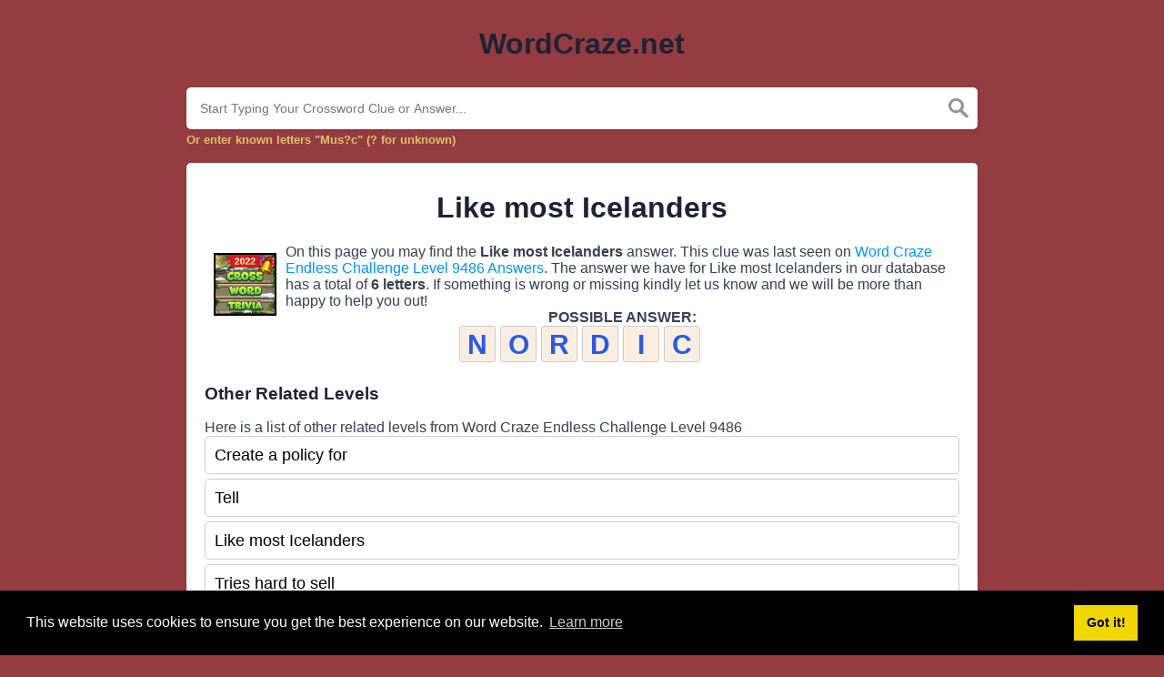

--- FILE ---
content_type: text/html
request_url: https://wordcraze.net/clue/like-most-icelanders-word-craze
body_size: 3956
content:
<!doctype html>
<html lang="en">
<head>
    <meta charset="UTF-8">
    <meta name="viewport" content="width=device-width, initial-scale=1, shrink-to-fit=no">

    
    <title>Like most Icelanders Word Craze</title>
    <meta name="description" content="Here are the possible answers for Like most Icelanders Word Craze. This clue belongs to Word Craze Endless Challenge Level 9486">

    
    <link rel="stylesheet" href="/themes/xwm-xwordth/assets/scss/crosswords.css">

    
    
    <link rel="preconnect" href="https://fonts.gstatic.com">
<link href="https://fonts.googleapis.com/css2?family=PT+Sans&family=Roboto:wght@100&display=swap" rel="stylesheet">
<style>
    body
    {
    				background: #943c40;
    	    	
    	    		font-family: 'Poppins', sans-serif;
    	    }

	
	
	
	
	

		.container
    	{
    		    			max-width: 900px;
    		    	}
		
    .answer-letters .letter_box {
    background: #fbeee1;
    display: inline-block;
    width: 40px;
    height: 40px;
    border: 1px solid #cbcbcb;
    border-radius: 3px;
    text-align: center;
    color: #285aea;
    font-size: 30px;
    line-height: 39px;
    position: relative;
    margin-right: 5px;
    font-weight: bolder;
    margin-bottom: 5px;
}
.undersearch-txt {
    font-size: 13px;
    color: #dbc368;
    font-weight: bolder;
}
.data-list .data a {
    display: block;
    /* border: 1px solid #e4e4e4; */
    /* border-bottom: 2px solid #e4e4e4; */
    padding: 10px;
    border-radius: 4px;
    margin-bottom: 7px;
    font-weight: bold;
    font-size: 20px;
    background: #606e7b;
    color: #85a1b9;
}
header img {
    display: block;
    margin: 0 auto;
    max-width: 285px;
    max-height: 150px;
}
.letters {
    text-align: center;
}
.pakos a {
    background-image: linear-gradient(180deg,#C9495D 0%,#912F36 100%);
    color: #fde8bd;
    padding: 5px;
    display: block;
    font-size: 20px;
    color: white !important;
    box-sizing: border-box;
    border-radius: 5px;
    margin-bottom: 15px;
    border-bottom: 3px solid #5c1213;
    border-top: 1px solid #ecd8b6;
}
.pakos {
list-style-type: none;
    color: white;
    text-align: center;
    display: block;
}
.listos a {
    -webkit-border-radius: 5px;
    -moz-border-radius: 5px;
    -ms-border-radius: 5px;
    -o-border-radius: 5px;
    border-radius: 5px;
    font-size: 18px;
    padding: 10px 25px;
    margin-bottom: 7.5px;
    display: inline-block;
    background: #FFFFFF;
    border: 1px solid #E9D4F1;
    font-family: &#039;Nunito&#039;, sans-serif;
}
.listos {
    list-style-type: none;
}
.fr-fic {
    display: inline-block;
    float: left!important;
    margin: 10px;
    border: 2px solid black;
}
.poppy a {
    background: #d53e4d;
    color: #f1e0bc!important;
    font-weight: bolder;
    text-align: center;
    font-size: 20px;
    border-bottom: 3px solid #f3c13c;
}
</style>    <!-- Global site tag (gtag.js) - Google Analytics -->
<script async src="https://www.googletagmanager.com/gtag/js?id=UA-156396101-4"></script>
<script>
  window.dataLayer = window.dataLayer || [];
  function gtag(){dataLayer.push(arguments);}
  gtag('js', new Date());

  gtag('config', 'UA-156396101-4');
</script>
</head>
<body>

    <div class="container">
        <header>
            <a href="/">
                                    <h1>WordCraze.net</h1>
                            </a>
            
        </header><!-- header -->
    </div><!-- container -->

    <div class="container">
                    <form class="search" autocomplete="off">
            <div class="drop-search">
                <input type="text" name="q"
                                    placeholder="Start Typing Your Crossword Clue or Answer..."
                                value=""
                data-request="onCrosswordSearch"
                data-request-update="crosswordSearchResults: '#crosswordSearchResults'"
                data-track-input="500"
                class="searchbox"
                onkeydown="if(event.keyCode===13){location.href='/search?q='+encodeURIComponent(this.value)}">
                <img src="/themes/xwm-xwordth/assets/img/search.svg" alt="Search" onclick="location.href='/search?q='+encodeURIComponent(document.querySelector('.searchbox').value)">
                <div class="drop-search-content" id="crosswordSearchResults"></div>
            </div>
            <div class="undersearch-txt" style="margin-top:5px">Or enter known letters "Mus?c" (? for unknown)</div>
            </form>
            <br>
            </div>


    <div class="container page-cont">
        
                    <div class="page">
                


	<div class='word-craze-journey'><h1 style="text-align: center;">Like most Icelanders</h1><p><img src="https://wordcraze.net/storage/app/media/word%20craze%20icon.png" style="width: 69px;" class="fr-fic fr-dii fr-fil">On this page you may find the <strong>Like most Icelanders</strong> answer. This clue was last seen on <a href="/word-craze-endless-challenge-level-9486-answers">Word Craze Endless Challenge Level 9486 Answers</a>. The answer we have for Like most Icelanders in our database has a total of <strong>6 letters</strong>. If something is wrong or missing kindly let us know and we will be more than happy to help you out!</p><p style="text-align: center;"><strong>POSSIBLE ANSWER:</strong></p><p style="text-align: left;"> <div class="letters"> <div class="answer-letters"><div class="letter_box">N</div><div class="letter_box">O</div><div class="letter_box">R</div><div class="letter_box">D</div><div class="letter_box">I</div><div class="letter_box">C</div></div> </div> </p><h3 style="text-align: left;">Other Related Levels</h3><p>Here is a list of other related levels from Word Craze Endless Challenge Level 9486</p><p><ul class='builder-link-list '><li class='builder-link-list-item listos'><a href="/clue/create-a-policy-for-word-craze">Create a policy for</a></li><li class='builder-link-list-item listos'><a href="/clue/tell-word-craze">Tell</a></li><li class='builder-link-list-item listos'><a href="/clue/like-most-icelanders-word-craze">Like most Icelanders</a></li><li class='builder-link-list-item listos'><a href="/clue/tries-hard-to-sell-word-craze">Tries hard to sell</a></li><li class='builder-link-list-item listos'><a href="/clue/good-guys-word-craze">Good guys?</a></li><li class='builder-link-list-item listos'><a href="/clue/turn-aside-word-craze">Turn aside</a></li><li class='builder-link-list-item listos'><a href="/clue/twist-out-of-shape-word-craze">Twist out of shape</a></li><li class='builder-link-list-item listos'><a href="/clue/second-cousin-word-craze">Second cousin?</a></li><li class='builder-link-list-item listos'><a href="/clue/sexual-instinct-word-craze">Sexual instinct</a></li><li class='builder-link-list-item listos'><a href="/clue/black-currant-flavor-in-wines-word-craze">Black currant flavor in wines</a></li><li class='builder-link-list-item listos'><a href="/clue/puzzled-gestures-word-craze">Puzzled gestures</a></li><li class='builder-link-list-item listos'><a href="/clue/some-prefer-them-thin-word-craze">Some prefer them thin</a></li><li class='builder-link-list-item listos'><a href="/clue/scratched-word-craze">Scratched</a></li><li class='builder-link-list-item listos'><a href="/clue/sets-of-beliefs-word-craze">Sets of beliefs</a></li></ul></p><p style="text-align: left;">If you already solved all the levels from <strong>Endless Challenge</strong> then head over to the <a href="https://wordcraze.net">homepage&nbsp;</a>and see other level solutions.</p><p style="text-align: left;"><br></p></div>
                
            </div>
            </div><!--  container-->


    <footer>
        <div class="container">
            <div class="footer-disclaimer">
                <p>We are in no way affiliated or endorsed by the publishers that have created the games. All images and logos are property of their respective owners.</p>
            </div>
            <div class="row">
                <div class="col-md-12">
                    <div class="brand">
                        <a href="/">WordCraze.net</a>
                    </div>
                    <div class="footer-links">
                        <a href="/">Home</a> |
                        <a href="/sitemap.xml">Sitemap</a> |
                        <a href="https://wordcraze.net/privacy">Privacy</a> |
                        <a href="/archive">Archive</a>
                    </div>
                                    </div>
            </div>
        </div>
    </footer>


<script src="https://cdnjs.cloudflare.com/ajax/libs/jquery/3.5.1/jquery.min.js"></script>
<script src="/modules/system/assets/js/framework-extras.js"></script>
<link rel="stylesheet" property="stylesheet" href="/modules/system/assets/css/framework-extras.css">


<script>
    function getCookie(name) {
        var value = "; " + document.cookie;
        var parts = value.split("; " + name + "=");
        if (parts.length == 2) return parts.pop().split(";").shift();
        else return null;
    }
    if (getCookie('mailbox')) {
        // console.log('mailbox exists');
    }
    else {
        // console.log('doesn\'t exist');
        document.cookie = 'mailbox=222; expires=Fri, 31 Dec 9999 23:59:59 GMT';

        setTimeout(function(){
          $("#mailmodal").modal();
        }, 5000);
    }
</script>

<link rel="stylesheet" type="text/css" href="//cdnjs.cloudflare.com/ajax/libs/cookieconsent2/3.1.0/cookieconsent.min.css">
<script src="//cdnjs.cloudflare.com/ajax/libs/cookieconsent2/3.1.0/cookieconsent.min.js"></script>
<script>
window.addEventListener("load", function(){
window.cookieconsent.initialise({
  "palette": {
    "popup": {
      "background": "#000"
    },
    "button": {
      "background": "#f1d600"
    }
  },
  "content": {
    "href": "/privacy"
  }
})});
</script>

<script>
function filterable() {
    var input, filter, ul, li, a, i, txtValue;
    input = document.getElementById("catInput");
    filter = input.value.toUpperCase();
    ul = document.getElementsByClassName("row")[0];
    li = ul.getElementsByClassName("filterable");
    for (i = 0; i < li.length; i++) {
        a = li[i].getElementsByClassName("searchable")[0];
        txtValue = a.textContent || a.innerText;
        if (txtValue.toUpperCase().indexOf(filter) > -1) {
            li[i].style.display = "";
        } else {
            li[i].style.display = "none";
        }
    }
}
$(function() {
    $(window).click(function() {
        $(".drop-search-content").hide();
    });
    $(".searchbox").focusin(function(event) {
        $(".drop-search-content").show();
    });
    $('.search').click(function(event){
        event.stopPropagation();
    });
});

$(function() {
    $("#nrLettersSelect").change(function() {
      var htmlString = "";
      var len = $(this).val();
      var incr = 0;
      for (var i = 0; i < len; i++) {
        incr = i+1;
        htmlString += "<div class='l-box' style='margin-right:3px'><span>"+incr+"</span><input type='text' name='' class='letter letterinput' maxlength='1'></div>";
      }
      $("#solverLettersOutput").html(htmlString);
    });
});

$(document).on('keyup', '.letterinput', function(e){
    var key = e.keyCode || e.charCode;

    if(key == 8 || key == 46) {
        $(this).val("");
        $(this).closest('div').prev().find('.letterinput').focus();
    } else {
        if ($(this).val()) {
            $(this).closest('div').next().find('.letterinput').focus();
        }
    }
});


</script>










<script defer src="https://static.cloudflareinsights.com/beacon.min.js/vcd15cbe7772f49c399c6a5babf22c1241717689176015" integrity="sha512-ZpsOmlRQV6y907TI0dKBHq9Md29nnaEIPlkf84rnaERnq6zvWvPUqr2ft8M1aS28oN72PdrCzSjY4U6VaAw1EQ==" data-cf-beacon='{"version":"2024.11.0","token":"562c92256e4b426ebc396278b3ec8123","r":1,"server_timing":{"name":{"cfCacheStatus":true,"cfEdge":true,"cfExtPri":true,"cfL4":true,"cfOrigin":true,"cfSpeedBrain":true},"location_startswith":null}}' crossorigin="anonymous"></script>
</body>
</html>